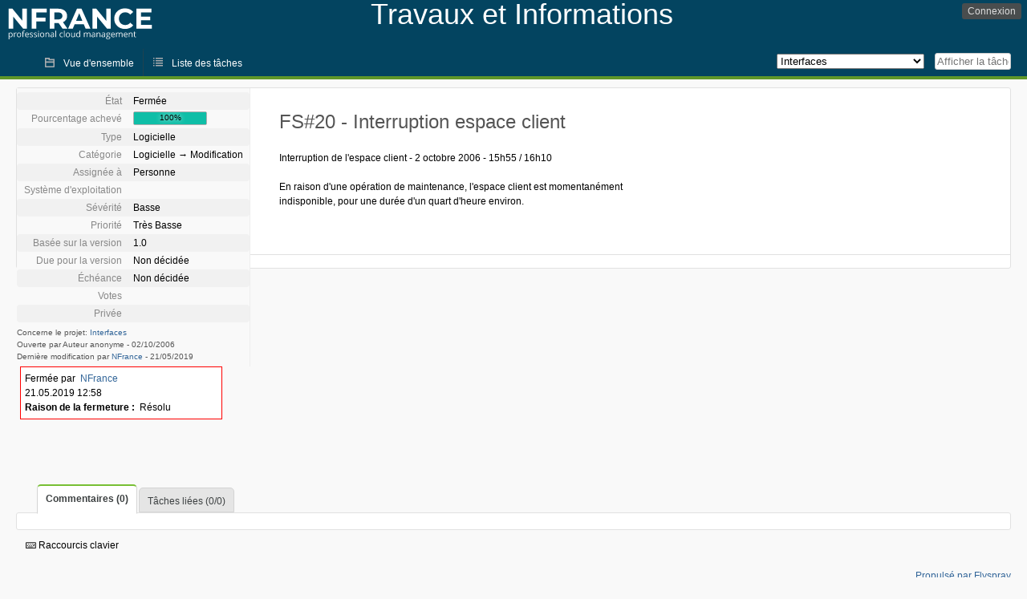

--- FILE ---
content_type: text/html; charset=utf-8
request_url: https://travaux.nfrance.com/index.php?do=details&task_id=20&status%5B0%5D=&order=id&sort=asc&order2=category&sort2=desc
body_size: 3662
content:
<!DOCTYPE html PUBLIC "-//W3C//DTD XHTML 1.0 Strict//EN" "http://www.w3.org/TR/xhtml1/DTD/xhtml1-strict.dtd">
<html xmlns="http://www.w3.org/1999/xhtml" lang="fr-FR" xml:lang="fr-FR">
<head>
<title>FS#20 : Interruption espace client </title>
<meta name="description" content="Informations sur les travaux et incidents NFrance." />
<meta http-equiv="Content-Type" content="text/html; charset=utf-8" />
<meta http-equiv="Content-Script-Type" content="text/javascript" />
<meta http-equiv="Content-Style-Type" content="text/css" />
<meta name="viewport" content="width=device-width, initial-scale=1.0" />
<link rel="icon" href="favicon.ico" />
<link rel="index" id="indexlink" type="text/html" href="https://travaux.nfrance.com/" />
<link rel="section" type="text/html" href="https://travaux.nfrance.com/?project=18" />
<link rel="section" type="text/html" href="https://travaux.nfrance.com/?project=17" />
<link rel="section" type="text/html" href="https://travaux.nfrance.com/?project=15" />
<link rel="section" type="text/html" href="https://travaux.nfrance.com/?project=11" />
<link rel="section" type="text/html" href="https://travaux.nfrance.com/?project=16" />
<link rel="section" type="text/html" href="https://travaux.nfrance.com/?project=12" />
<link rel="section" type="text/html" href="https://travaux.nfrance.com/?project=14" />
<link rel="section" type="text/html" href="https://travaux.nfrance.com/?project=13" />
<link media="screen" href="https://travaux.nfrance.com/themes/NFrance/theme.css" rel="stylesheet" type="text/css" />
<link media="print" href="https://travaux.nfrance.com/themes/NFrance/theme_print.css" rel="stylesheet" type="text/css" />
<link href="https://travaux.nfrance.com/themes/CleanFS/font-awesome.min.css" rel="stylesheet" type="text/css" />
<link rel="alternate" type="application/rss+xml" title="Flyspray RSS 1.0 Feed"
  href="https://travaux.nfrance.com/feed.php?feed_type=rss1&amp;project=17" />
<link rel="alternate" type="application/rss+xml" title="Flyspray RSS 2.0 Feed"
  href="https://travaux.nfrance.com/feed.php?feed_type=rss2&amp;project=17" />
<link rel="alternate" type="application/atom+xml" title="Flyspray Atom 0.3 Feed"
  href="https://travaux.nfrance.com/feed.php?feed_type=atom&amp;project=17" />
<script type="text/javascript" src="https://travaux.nfrance.com/js/prototype/prototype.js"></script>
<script type="text/javascript" src="https://travaux.nfrance.com/js/script.aculo.us/scriptaculous.js"></script>
<script type="text/javascript" src="https://travaux.nfrance.com/js/details.js"></script>
<script type="text/javascript" src="https://travaux.nfrance.com/js/tabs.js"></script>
<script type="text/javascript" src="https://travaux.nfrance.com/js/functions.js"></script>
<script type="text/javascript" src="https://travaux.nfrance.com/js/jscalendar/calendar_stripped.js"></script>
<script type="text/javascript" src="https://travaux.nfrance.com/js/jscalendar/calendar-setup_stripped.js"> </script>
<script type="text/javascript" src="https://travaux.nfrance.com/js/jscalendar/lang/calendar-fr.js"></script>
<script type="text/javascript" src="https://travaux.nfrance.com/js/lightbox/js/lightbox.js"></script>
<link rel="stylesheet" href="https://travaux.nfrance.com/js/lightbox/css/lightbox.css" type="text/css" media="screen" />
 
</head>
<body onload="" class="details p17">

    <div id="ctitle">
        <div id="hlogo">
        <a href="https://travaux.nfrance.com/">
            <img src="https://travaux.nfrance.com//nfrance.png" />        </a>
        </div>
        <div id="btitle">
            <h1 id="title">
                <span id="htitle">Travaux et Informations</span>
            </h1>
        </div>
    </div>
    <input id="menu1" type="checkbox">
<label id="labelmenu1" for="menu1"></label>
<div id="menu"><ul id="menu-list"><li class="first">
	<input type="checkbox" id="s_loginbox" />
        <label for="s_loginbox" id="show_loginbox" accesskey="l">Connexion</label>
        <div id="loginbox" class="popup"><form id="login" action="https://travaux.nfrance.com/index.php?do=authenticate" method="post">
<div id="login_input">
	<input placeholder="Nom d&#039;utilisateur" class="text" type="text" id="lbl_user_name" name="user_name" size="17" maxlength="32" />
	<input placeholder="Mot de passe" class="password" type="password" id="lbl_password" name="password" size="17" maxlength="100" />
	<label for="lbl_remember">Se souvenir de moi</label>
	<input type="checkbox" id="lbl_remember" name="remember_login" />
	<input type="hidden" name="return_to" value="/index.php?do=details&amp;task_id=20&amp;status%5B0%5D=&amp;order=id&amp;sort=asc&amp;order2=category&amp;sort2=desc" />
	<input type="submit" value="Connexion" name="login" id="login_button" />
</div>
<div id="login_links">
                      <a id="forgotlink"
                href="https://travaux.nfrance.com/index.php?do=lostpw">Mot de passe perdu ?</a>
        </div>
<div id="login_oauth">
    </div>
</form>
</div>
	</li></ul>
</div><div id="pm-menu">
	<input id="pmmenu" type="checkbox">
	<label id="labelpmmenu" for="pmmenu"></label>
	<ul id="pm-menu-list"><li class="first">
		<a id="toplevellink"
				href="https://travaux.nfrance.com/index.php?do=toplevel&amp;project=17">Vue d&#039;ensemble</a>
	</li><li>
		<a id="homelink"
				href="https://travaux.nfrance.com/index.php?do=tasklist&amp;project=17">Liste des tâches</a>
	</li>	</ul>
	<div id="pmcontrol">
		<div id="projectselector">			<form id="projectselectorform" action="https://travaux.nfrance.com/index.php" method="get">
				<select name="project" onchange="document.getElementById('projectselectorform').submit()">
				<option value="0">Tous les projets</option><optgroup><option value="18">Cloud</option><option value="17" selected="selected">Interfaces</option><option value="15">Réseaux</option><option value="11">Serveur dédiés</option><option value="16">Serveur mutualisés</option><option value="12">Serveurs virtuels</option><option value="14">Services FTP &amp; Backup</option><option value="13">Services mail mutualisés</option></optgroup>				</select>
				<noscript><button type="submit">Basculer</button></noscript>
				<input type="hidden" name="do" value="details" />
				<input type="hidden" value="1" name="switch" />
							</form>
		</div>
		<div id="showtask">			<form action="https://travaux.nfrance.com/index.php" method="get">
				<noscript><button type="submit">Afficher la tâche #</button></noscript>
				<input id="task_id" name="show_task" class="text" type="text" size="10" accesskey="t" placeholder="Afficher la tâche #" />
			</form>
		</div>
	</div>
</div>

								
<div id="content">
		<div id="actionbar">
	</div>
<!-- end actionbar -->


<!-- Grab fields wanted for this project so we can only show those we want -->

<div id="taskdetails">
	<span id="navigation">
	
				</span>

	<div id="taskfields">
	
	<ul class="fieldslist">
	<!-- Status -->
		<li>
		<span class="label">État</span>
		<span  class="value">
					Fermée				</span>

			</li>
	
	<!-- Progress -->
		<li>
		<span class="label">Pourcentage achevé</span>
		<span  class="value">
			<div class="progress_bar_container" style="width: 90px">
				<span>100%</span>
				<div class="progress_bar" style="width:100%"></div>
			</div>
		</span>
			</li>
	
	<!-- Task Type -->
		<li>
		<span class="label">Type</span>
		<span  class="value">Logicielle</span>
 			</li>
	
	<!-- Category -->
			<li>
		<span class="label">Catégorie</span>
		<span  class="value">
							Logicielle &#8594;
						Modification		</span>
				</li>
        
	<!-- Assigned To -->
		<li>
		<span class="label">Assignée à</span>
		<span class="value assignedto">
					Personne				</span>
	</li>
	
	<!-- OS -->
		<li>
		<span class="label">Système d&#039;exploitation</span>
		<span  class="value"></span>

			</li>
	
	<!-- Severity -->
		<li>
		<span class="label">Sévérité</span>
		<span  class="value">Basse</span>

			</li>
	
	<!-- Priority -->
		<li>
		<span class="label">Priorité</span>
		<span  class="value">Très Basse</span>

		        </li>
	
	<!-- Reported In -->
		<li>
		<span class="label">Basée sur la version</span>
		<span  class="value">
			1.0		</span>

			</li>
	
	<!-- Due Version -->
		<li>
		<span class="label">Due pour la version</span>
		<span  class="value">
						Non décidée					</span>
			</li>
	
	<!-- Due Date -->
		<li>
		<span class="label">Échéance</span>
				<span  class="value">
			Non décidée			<br/>
			<span></span>
		</span>

			</li>
	
	<!-- Effort Tracking -->
	
	<!-- Votes -->
		<li class="votes">
        	<span class="label">Votes</span>
		<span class="value">
						</span>
	</li>
	
	<!-- Private -->
		<li>
		<span class="label">Privée</span>
		<span class="value">
				</span>
	</li>
	
	<!-- Watching -->
		</ul>

	<div id="fineprint">
	Concerne le projet: <a
		href="/index.php?project=17">Interfaces</a>
	<br/>
	Ouverte par Auteur anonyme
		-
	<span title="02.10.2006 15:11">02/10/2006</span>
			<br/>
		Dernière modification par <a href="https://travaux.nfrance.com/index.php?do=user&amp;area=users&amp;id=7" title="Support">NFrance</a>        	-
		<span title="21.05.2019 12:58">21/05/2019</span>
		</div>
</div>

<div id="taskdetailsfull">
	<h2 class="summary severity2">
	FS#20 - Interruption espace client 	</h2>

	<span class="tags"></span>
	<div id="taskdetailstext"><p>Interruption de l&#039;espace client - 2 octobre 2006 - 15h55 / 16h10</p><p>En raison d&#039;une opération de maintenance, l&#039;espace client est momentanément indisponible, pour une durée d&#039;un quart d&#039;heure environ.</p></div>

	  
	</div>

<div id="taskinfo">

<!-- This task blocks the following tasks: -->

</div>
</div>

<div id="taskclosed">
	Fermée par&nbsp;&nbsp;<a href="https://travaux.nfrance.com/index.php?do=user&amp;area=users&amp;id=7" title="Support">NFrance</a><br/>
	21.05.2019 12:58<br/>
	<strong>Raison de la fermeture :</strong> &nbsp;Résolu<br/>
	</div>

<div id="actionbuttons">
	</div>
<div class="clear"></div>
<ul id="submenu">
    <li id="commentstab">
  <a href="#comments">Commentaires (0)</a>
  </li>
  
  <li id="relatedtab">
  <a href="#related">Tâches liées (0/0)</a>
  </li>

  
  
    </ul>
<div id="comments" class="tab active">
</div>
<div id="related" class="tab">
  
  <div class="related">
    <form action="https://travaux.nfrance.com/index.php?do=details&amp;task_id=20#related" method="post" enctype="multipart/form-data" ><input type="hidden" name="csrftoken" value="716986936" />      <table id="tasks_related" class="userlist">
        <thead>
          <tr>
          <th>
            <a class="toggle_selected" href="javascript:ToggleSelected('tasks_related')">
              <!--<img title="Inverser la sélection" alt="Inverser la sélection" src="https://travaux.nfrance.com/themes/NFrance/kaboodleloop.png" width="16" height="16" />-->
            </a>
          </th>
          <th>Tâches associées à cette tâche (0)</th>
        </tr>
        </thead>
        <tbody>
                </tbody>
        <tfoot>
        <tr>
          <td colspan="2">
            <input type="hidden" name="action" value="remove_related" />
            <input type="hidden" name="task_id" value="20" />
            <button type="submit">Supprimer</button>
          </td>
        </tr>
        </tfoot>
      </table>
    </form>
  </div>
    
  <div class="related">
    <table id="duplicate_tasks" class="userlist">
      <thead>
      <tr>
        <th>Tâches doublons de cette tâche (0)</th>
      </tr>
      </thead>
      <tbody>
            </tbody>
    </table>
  </div>

  </div>
<div id="history" class="tab">
<h3>Chargement...</h3>
</div>
<input type="checkbox" id="s_shortcuts" />
<label for="s_shortcuts" id="shortcutlabel"><i class="fa fa-keyboard-o"></i> Raccourcis clavier</label>
<label for="s_shortcuts" id="shortcutsmodal"></label>
<div id="shortcuts">
<label for="s_shortcuts" id="shortcutclose"><i class="fa fa-close fa-2x"></i></label>
<h3>Activer les raccourcis clavier</h3>
<h4></h4>
<ul>
<li><kbd>Alt</kbd> + <kbd>⇧ Shift</kbd> + <kbd>l</kbd> Se connecter/Se déconnecter</li>
<li><kbd>Alt</kbd> + <kbd>⇧ Shift</kbd> + <kbd>a</kbd> Ouvrir une tâche</li>
<li><kbd>Alt</kbd> + <kbd>⇧ Shift</kbd> + <kbd>m</kbd> Mes recherches</li>
<li><kbd>Alt</kbd> + <kbd>⇧ Shift</kbd> + <kbd>t</kbd> Rechercher par ID de tâche</li>
</ul>
<h4>Liste des tâches</h4>
<ul>
<li><kbd>o</kbd> Ouvrir la tâche sélectionnée</li>
<li><kbd>j</kbd> Déplacer le curseur vers le bas</li>
<li><kbd>k</kbd> Déplacer le curseur vers le haut</li>
</ul>
<h4>Détails de la tâche</h4>
<ul>
<li><kbd>n</kbd> Tâche suivante</li>
<li><kbd>p</kbd> Tâche précédente</li>
<li><kbd>Alt</kbd> + <kbd>⇧ Shift</kbd> + <kbd>e</kbd> <kbd>↵ Enter</kbd> Modifier cette tâche</li>
<li><kbd>Alt</kbd> + <kbd>⇧ Shift</kbd> + <kbd>w</kbd> Surveiller</li>
<li><kbd>Alt</kbd> + <kbd>⇧ Shift</kbd> + <kbd>y</kbd> Fermer cette tâche</li>
</ul>
<h4>Édition de la tâche</h4>
<ul>
<li><kbd>Alt</kbd> + <kbd>⇧ Shift</kbd> + <kbd>s</kbd> Enregistrer la tâche</li>
</ul>
</div>
</div>
<div id="footer">
      
  <!-- Please don't remove this line - it helps promote Flyspray -->
  <a href="https://www.flyspray.org/" class="offsite">Propulsé par Flyspray</a>
</div>
</body>
</html>


--- FILE ---
content_type: text/css
request_url: https://travaux.nfrance.com/themes/NFrance/geshi.css
body_size: 93
content:
/* geshi code syntax highlighting colors */
.code .br0 {color:#6c6;}
.code .es0 {color:#009;font-weight:700;}
.code .kw1 {color:#b1b100;}
.code .kw2 {color:#000;font-weight:700;}
.code .kw3 {color:#006;}
.code .kw4 {color:#933;}
.code .me0 {color:#060;}
.code .nu0 {color:#c6c;}
.code .re4 {color:#099;}
.code .sc0 {color:#0bd;}
.code .sc1 {color:#db0;}
.code .sc2 {color:#090;}
.code .st0 {color:red;}
.code .co1,.code .co2,.code .coMULTI {color:gray;font-style:italic;}
.code .kw5,.code .re0,.code .re1,.code .re2 {color:#00f;}
